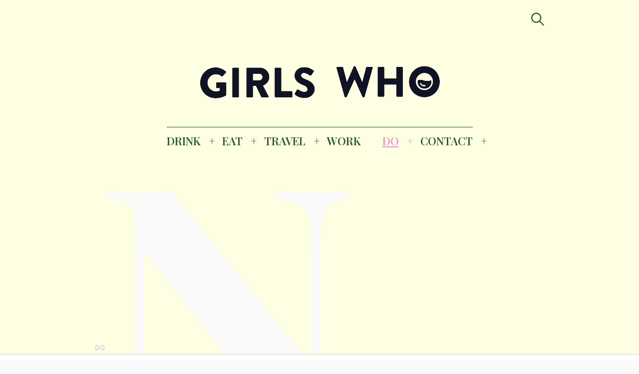

--- FILE ---
content_type: text/html; charset=utf-8
request_url: https://www.google.com/recaptcha/api2/aframe
body_size: 264
content:
<!DOCTYPE HTML><html><head><meta http-equiv="content-type" content="text/html; charset=UTF-8"></head><body><script nonce="fyceEywO1PKB2tyTKoKa_A">/** Anti-fraud and anti-abuse applications only. See google.com/recaptcha */ try{var clients={'sodar':'https://pagead2.googlesyndication.com/pagead/sodar?'};window.addEventListener("message",function(a){try{if(a.source===window.parent){var b=JSON.parse(a.data);var c=clients[b['id']];if(c){var d=document.createElement('img');d.src=c+b['params']+'&rc='+(localStorage.getItem("rc::a")?sessionStorage.getItem("rc::b"):"");window.document.body.appendChild(d);sessionStorage.setItem("rc::e",parseInt(sessionStorage.getItem("rc::e")||0)+1);localStorage.setItem("rc::h",'1768887202214');}}}catch(b){}});window.parent.postMessage("_grecaptcha_ready", "*");}catch(b){}</script></body></html>